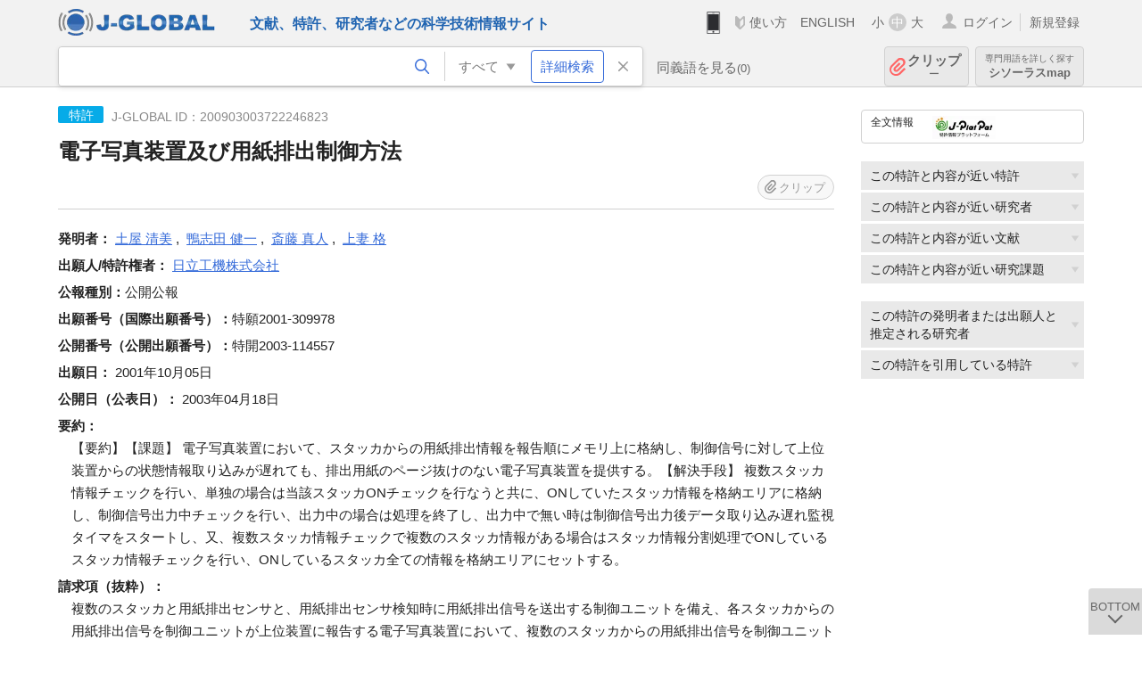

--- FILE ---
content_type: text/html; charset=UTF-8
request_url: https://jglobal.jst.go.jp/detail?JGLOBAL_ID=200903003722246823
body_size: 6746
content:
<!DOCTYPE HTML>
<html lang="ja">
	<head>
	<meta charset="utf-8" >
	<title>電子写真装置及び用紙排出制御方法 | 特許情報 | J-GLOBAL 科学技術総合リンクセンター</title>

	<meta name="viewport" content="width=1020,initial-scale=1">
	<meta name="format-detection" content="telephone=no"><!-- 自動電話番号リンク禁止 -->
	<meta name="csrf-token" content="n4yF3niu1IKk8O8Nd7vepulu12cmVvfjVNco66bW">

	<meta name="title" content="電子写真装置及び用紙排出制御方法 | 特許情報 | J-GLOBAL 科学技術総合リンクセンター">
	<meta name="description" content='特許「電子写真装置及び用紙排出制御方法」の詳細情報です。J-GLOBAL 科学技術総合リンクセンターは、国立研究開発法人科学技術振興機構（JST）が運営する、無料で研究者、文献、特許などの科学技術・医学薬学等の二次情報を閲覧できる検索サービスです。検索結果からJST内外の良質な一次情報等へ案内します。'>
	<meta name="keywords" content="J-GLOBAL, jglobal, j-global, ｊ－ｇｌｏｂａｌ, ｊｇｌｏｂａｌ, Ｊ－ＧＬＯＢＡＬ, 独立行政法人, 国立研究開発法人, 科学技術振興機構, JST, jst, ＪＳＴ, ｊｓｔ, 研究者, 文献, 特許, 研究課題, 機関, 科学技術用語, 化学物質, 遺伝子, 資料, 研究資源, 検索, 科学技術, 専門, 学術, 論文, データベース, 統合検索, 横断検索, リンクセンター, Jdream, 発想, アイディア, 関連検索, 検索エンジン, 研究開発, 産学連携, 書誌情報, 技術動向, つながる, ひろがる, ひらめく, 特許, 電子写真装置及び用紙排出制御方法">
<meta property="og:url" content="https://jglobal.jst.go.jp/detail?JGLOBAL_ID=200903003722246823">
<meta property="og:type" content="article">
<meta property="og:title" content="電子写真装置及び用紙排出制御方法 | 特許情報 | J-GLOBAL 科学技術総合リンクセンター">
<meta property="og:image" content="https://jglobal.jst.go.jp/images/jglobal_logo.png">
<meta property="og:image:alt" content="J-GLOBALのロゴ" />

	<link rel="canonical" href="https://jglobal.jst.go.jp/detail?JGLOBAL_ID=200903003722246823">
	<link rel="shortcut icon" href="/images/favicon/favicon.ico">
	<link rel="apple-touch-icon" href="/images/favicon/apple-touch-icon.png">

	<!-- css -->
	<link rel="stylesheet" type="text/css" href="/css/pc.css?id=9cd3f5cf674153c5630adf90b8c0f399">

	<!-- js -->
	<script type="text/javascript" src="/js/app.js?id=7e41bd34666899d1e8590e76f9f49ac4"></script>     <!-- JSパッケージ -->
	<script type="text/javascript" src="/js/util/pcsp.js?id=42966a1a826ddae72daa93798d33fe66"></script>    <!-- PCSP -->
	<script type="text/javascript" src="/js/util/pc.js?id=cd7e741dda762585f8513718fc78fd8d"></script>      <!-- PC -->
	<script type="text/javascript" src="https://www.gstatic.com/charts/loader.js"></script>
	<script type="text/javascript" src="/js/jsme/jsme.nocache.js"></script>
	<script>function jsmeOnLoad() {}</script> <!-- JSME作成先タグが動的に生成されるので、ここでは、JSME生成を実装しない -->
	<!-- fb
	<meta property="og:image" content="/images/favicon/fb_image.png" />
	-->
</head>



	<body class="japanese">
		<div class="w_header_bg" >
			<!--//////////////////////////////* ↓Header *////////////////////////////// -->
<div class="header display_pc" id="pc_header_v">
	<input type="hidden" name="" id="x_hidden" value="[base64]">
	<header-pc-component lang="ja" is_login="" user_name="" lang_switch_url="https://jglobal.jst.go.jp/en/detail?JGLOBAL_ID=200903003722246823"></header-pc-component>
</div><!-- /header -->
<!--//////////////////////////////* ↑Header *//////////////////////////////-->
<script type="text/javascript" src="/js/pc/header_vue.js?id=c5ac56432f55efb6b8c5336489f6307c"></script><!-- ヘッダー -->
		</div>
		<div id="detail_v">
			<div class="w_header-nav_bg" ><alerts2-component></alerts2-component>
	<!-- 検索バー -->
	<search-bar-pc-component
		:has-search-condition="hasSearchCondition"
		:free-word="freeWord" v-model="freeWord"
		:synonym-group-count="synonymGroupCount"
		:select-base-type="selectBaseType"
		:base-type="popupBaseType"
		:search-synonyms="searchSynonyms"
		:see-synonym="seeSynonym"
		:do-search="doSearch"
		:clear-search-condition="clearSearchCondition"
		is-login=""
		:err-msgs="errMsgs"
		:is-ill-free-word='isIllFreeWord'
		:bookmark-list='bookmarkList'>
	</search-bar-pc-component>
	<!-- ポップアップ -->
	<popup-detailedsearch-pc-component
		:free-word="freeWord" v-model="freeWord"
		:all-fields="allFields" v-model="allFields"
		:popup-base-type="popupBaseType"
		:synonym-group-count="synonymGroupCount"
		:synonym-group="synonymGroup"
		v-model="synonym" :synonym="synonym"
		:synonym-open-flg="synonymOpenFlg"
		:change-synonym-open-flg="changeSynonymOpenFlg"
		:search-synonyms="searchSynonyms"
		:do-search="doSearch"
		:reset-this-search-condition="resetThisSearchCondition"
		:chemical-s-s-c="chemicalSSC"
		:err-msgs="errMsgs" :update-err-msg="updateErrMsg"
		:on-chemical-structure-str-change="onChemicalStructureStrChange"
		:select-base-type="selectBaseType"
		:is-ill-free-word='isIllFreeWord'
		:pop-article-type="popArticleType"
		:change-pop-article-type="changePopArticleType">
	</popup-detailedsearch-pc-component>
</div>
			<div class="contents">
				<div class="contents_in" v-cloak>
					<div class="contents_in_side right">
						<!-- 外部リンク -->
						<exlink-component v-if="baseData != null" :base-data="baseData"></exlink-component>

						<!-- 関連検索 -->
						<div class="side_similar">
							<template v-for="relatedCategory in relatedCategories.slice(0, 4)">
								<related-component :related-category="relatedCategory" :do-search-related="doSearchRelated"></related-component>
							</template>
						</div>

						<!-- 関連検索 -->
						<div class="side_similar">
							<template v-for="relatedCategory in relatedCategories.slice(4, 6)">
								<related-component :related-category="relatedCategory" :do-search-related="doSearchRelated"></related-component>
							</template>
						</div>
					</div>

					<!-- 詳細 -->
					<!-- 特許詳細画面 contents -->
	
	<div class="contents_in_main">
		<div class="search_detail">
						<div class="search_detail_topbox">
				<div class="cate_icon patent">特許</div> <!-- 特許 -->
									<span class="info_number">
						J-GLOBAL ID：200903003722246823<!-- J-GLOBAL ID -->
					</span>
					<h1 class="search_detail_topbox_title">電子写真装置及び用紙排出制御方法</h1>
					<clip-component v-if="baseData != null" :result="baseData" is-login="" :bookmark-list="this.bookmarkList"></clip-component>
							</div>
							<!-- 発明者 -->
								<span class="detail_item_title">発明者：</span>
								<div class="js_tooltip_search">
					<a>土屋  清美</a>
					<div class="tooltip_search_text">
						<p class="tooltip_search_title">土屋  清美 について</p><!-- :param0 について -->
						<ul>
														<li>
								<a @click="util.toSearch('0', '200901100903675910')">
									名寄せID(JGPN) 200901100903675910 ですべてを検索<!-- 名寄せID(JGPN) :param0 ですべてを検索 -->
								</a>
							</li>
														<li>
								<a @click="util.toSearch('0', '土屋  清美'.replace(/\s+/g, ''))">
									「土屋  清美」ですべてを検索<!-- 「:param0」ですべてを検索 -->
								</a>
							</li>
													</ul>
					</div>
				</div>
				,&nbsp;								<div class="js_tooltip_search">
					<a>鴨志田  健一</a>
					<div class="tooltip_search_text">
						<p class="tooltip_search_title">鴨志田  健一 について</p><!-- :param0 について -->
						<ul>
														<li>
								<a @click="util.toSearch('0', '200901100909594629')">
									名寄せID(JGPN) 200901100909594629 ですべてを検索<!-- 名寄せID(JGPN) :param0 ですべてを検索 -->
								</a>
							</li>
														<li>
								<a @click="util.toSearch('0', '鴨志田  健一'.replace(/\s+/g, ''))">
									「鴨志田  健一」ですべてを検索<!-- 「:param0」ですべてを検索 -->
								</a>
							</li>
													</ul>
					</div>
				</div>
				,&nbsp;								<div class="js_tooltip_search">
					<a>斎藤  真人</a>
					<div class="tooltip_search_text">
						<p class="tooltip_search_title">斎藤  真人 について</p><!-- :param0 について -->
						<ul>
														<li>
								<a @click="util.toSearch('0', '200901100905415720')">
									名寄せID(JGPN) 200901100905415720 ですべてを検索<!-- 名寄せID(JGPN) :param0 ですべてを検索 -->
								</a>
							</li>
														<li>
								<a @click="util.toSearch('0', '斎藤  真人'.replace(/\s+/g, ''))">
									「斎藤  真人」ですべてを検索<!-- 「:param0」ですべてを検索 -->
								</a>
							</li>
													</ul>
					</div>
				</div>
				,&nbsp;								<div class="js_tooltip_search">
					<a>上妻  格</a>
					<div class="tooltip_search_text">
						<p class="tooltip_search_title">上妻  格 について</p><!-- :param0 について -->
						<ul>
														<li>
								<a @click="util.toSearch('0', '200901100910832355')">
									名寄せID(JGPN) 200901100910832355 ですべてを検索<!-- 名寄せID(JGPN) :param0 ですべてを検索 -->
								</a>
							</li>
														<li>
								<a @click="util.toSearch('0', '上妻  格'.replace(/\s+/g, ''))">
									「上妻  格」ですべてを検索<!-- 「:param0」ですべてを検索 -->
								</a>
							</li>
													</ul>
					</div>
				</div>
												<br />
								<!-- 出願人・特許権者 -->
								<span class="detail_item_title">出願人/特許権者：</span>
								<div class="js_tooltip_search">
					<a>日立工機株式会社</a>
					<div class="tooltip_search_text">
						<p class="tooltip_search_title">日立工機株式会社 について</p><!-- :param0 について -->
						<ul>
														<li>
								<a @click="util.toSearch('0', '201551000097529090')">
									名寄せID(JGON) 201551000097529090 ですべてを検索<!-- 名寄せID(JGON) :param0 ですべてを検索 -->
								</a>
							</li>
														<li>
								<a @click="util.toSearch('0', '日立工機株式会社'.replace(/\s+/g, ''))">
									「日立工機株式会社」ですべてを検索<!-- 「:param0」ですべてを検索 -->
								</a>
							</li>
													</ul>
					</div>
				</div>
												<br />
								<!-- 代理人 -->
								<!-- 公報種別 -->
								<span class="detail_item_title">公報種別：</span>公開公報<br />
								<!-- 出願番号（国際出願番号） -->
								<span class="detail_item_title">出願番号（国際出願番号）：</span>特願2001-309978<br />
								<!-- 公開番号（国際公開番号） -->
								<span class="detail_item_title">公開番号（公開出願番号）：</span>特開2003-114557<br />
								<!-- 特許番号 -->
								<!-- 出願日 -->
								<span class="detail_item_title">出願日：</span>	2001年10月05日<br />
								<!-- 公開日 (公表日) -->
								<span class="detail_item_title">公開日（公表日）：</span>	2003年04月18日<br />
								<!-- 要約 -->
								<span class="detail_item_title">要約：</span>
				<div class="indent_1em">
					【要約】【課題】  電子写真装置において、スタッカからの用紙排出情報を報告順にメモリ上に格納し、制御信号に対して上位装置からの状態情報取り込みが遅れても、排出用紙のページ抜けのない電子写真装置を提供する。【解決手段】  複数スタッカ情報チェックを行い、単独の場合は当該スタッカONチェックを行なうと共に、ONしていたスタッカ情報を格納エリアに格納し、制御信号出力中チェックを行い、出力中の場合は処理を終了し、出力中で無い時は制御信号出力後データ取り込み遅れ監視タイマをスタートし、又、複数スタッカ情報チェックで複数のスタッカ情報がある場合はスタッカ情報分割処理でONしているスタッカ情報チェックを行い、ONしているスタッカ全ての情報を格納エリアにセットする。
				</div>
								<!-- 請求項1 -->
								<span class="detail_item_title">請求項（抜粋）：</span>
				<div class="indent_1em">
					複数のスタッカと用紙排出センサと<HAN>、</HAN>用紙排出センサ検知時に用紙排出信号を送出する制御ユニットを備え、各スタッカからの用紙排出信号を制御ユニットが上位装置に報告する電子写真装置において<HAN>、</HAN>複数のスタッカからの用紙排出信号を制御ユニットが排出先情報を編集後<HAN>、</HAN>一つの用紙排出信号として上位装置に報告することを特徴とする電子写真装置。
				</div>
								<!-- IPC -->
								<span class="detail_item_title">IPC&nbsp;(4件)：</span>
				<br />
				<div class="indent_1em">
										G03G 15/00    530
					<a class="icon_search patent" title="特許を検索" @click="util.toSearch('3', 'G03G 15/00    530')"></a>
					,&nbsp;										B65H 31/24
					<a class="icon_search patent" title="特許を検索" @click="util.toSearch('3', 'B65H 31/24')"></a>
					,&nbsp;										G03G 21/14
					<a class="icon_search patent" title="特許を検索" @click="util.toSearch('3', 'G03G 21/14')"></a>
					,&nbsp;										H04N  1/00    106
					<a class="icon_search patent" title="特許を検索" @click="util.toSearch('3', 'H04N  1/00    106')"></a>
														</div>
								<!-- FI -->
								<span class="detail_item_title">FI&nbsp;(4件)：</span>
				<br />
				<div class="indent_1em">
										G03G 15/00    530
					<a class="icon_search patent" title="特許を検索" @click="util.toSearch('3', 'G03G 15/00    530')"></a>
					,&nbsp;										B65H 31/24
					<a class="icon_search patent" title="特許を検索" @click="util.toSearch('3', 'B65H 31/24')"></a>
					,&nbsp;										H04N  1/00    106 B
					<a class="icon_search patent" title="特許を検索" @click="util.toSearch('3', 'H04N  1/00    106 B')"></a>
					,&nbsp;										G03G 21/00    372
					<a class="icon_search patent" title="特許を検索" @click="util.toSearch('3', 'G03G 21/00    372')"></a>
														</div>
								<!-- Fターム -->
								<span class="detail_item_title">Fターム&nbsp;(28件)：</span>
				<br />
				<div class="indent_1em">
										2H027DC11
					<a class="icon_search patent" title="特許を検索" @click="util.toSearch('3', '2H027DC11')"></a>
					,&nbsp;										2H027ED29
					<a class="icon_search patent" title="特許を検索" @click="util.toSearch('3', '2H027ED29')"></a>
					,&nbsp;										2H027EE08
					<a class="icon_search patent" title="特許を検索" @click="util.toSearch('3', '2H027EE08')"></a>
					,&nbsp;										2H027EE10
					<a class="icon_search patent" title="特許を検索" @click="util.toSearch('3', '2H027EE10')"></a>
					,&nbsp;										2H027ZA07
					<a class="icon_search patent" title="特許を検索" @click="util.toSearch('3', '2H027ZA07')"></a>
					,&nbsp;										2H072AA17
					<a class="icon_search patent" title="特許を検索" @click="util.toSearch('3', '2H072AA17')"></a>
					,&nbsp;										2H072AA22
					<a class="icon_search patent" title="特許を検索" @click="util.toSearch('3', '2H072AA22')"></a>
					,&nbsp;										2H072FC11
					<a class="icon_search patent" title="特許を検索" @click="util.toSearch('3', '2H072FC11')"></a>
					,&nbsp;										3F054AA01
					<a class="icon_search patent" title="特許を検索" @click="util.toSearch('3', '3F054AA01')"></a>
					,&nbsp;										3F054AC01
					<a class="icon_search patent" title="特許を検索" @click="util.toSearch('3', '3F054AC01')"></a>
					,&nbsp;										3F054BA01
					<a class="icon_search patent" title="特許を検索" @click="util.toSearch('3', '3F054BA01')"></a>
					,&nbsp;										3F054BF03
					<a class="icon_search patent" title="特許を検索" @click="util.toSearch('3', '3F054BF03')"></a>
					,&nbsp;										3F054BF07
					<a class="icon_search patent" title="特許を検索" @click="util.toSearch('3', '3F054BF07')"></a>
					,&nbsp;										3F054BF22
					<a class="icon_search patent" title="特許を検索" @click="util.toSearch('3', '3F054BF22')"></a>
					,&nbsp;										3F054CA07
					<a class="icon_search patent" title="特許を検索" @click="util.toSearch('3', '3F054CA07')"></a>
					,&nbsp;										3F054CA21
					<a class="icon_search patent" title="特許を検索" @click="util.toSearch('3', '3F054CA21')"></a>
					,&nbsp;										3F054CA25
					<a class="icon_search patent" title="特許を検索" @click="util.toSearch('3', '3F054CA25')"></a>
					,&nbsp;										3F054CA34
					<a class="icon_search patent" title="特許を検索" @click="util.toSearch('3', '3F054CA34')"></a>
					,&nbsp;										3F054DA16
					<a class="icon_search patent" title="特許を検索" @click="util.toSearch('3', '3F054DA16')"></a>
					,&nbsp;										5C062AA05
					<a class="icon_search patent" title="特許を検索" @click="util.toSearch('3', '5C062AA05')"></a>
					,&nbsp;										5C062AA14
					<a class="icon_search patent" title="特許を検索" @click="util.toSearch('3', '5C062AA14')"></a>
					,&nbsp;										5C062AB35
					<a class="icon_search patent" title="特許を検索" @click="util.toSearch('3', '5C062AB35')"></a>
					,&nbsp;										5C062AB38
					<a class="icon_search patent" title="特許を検索" @click="util.toSearch('3', '5C062AB38')"></a>
					,&nbsp;										5C062AC41
					<a class="icon_search patent" title="特許を検索" @click="util.toSearch('3', '5C062AC41')"></a>
					,&nbsp;										5C062AC42
					<a class="icon_search patent" title="特許を検索" @click="util.toSearch('3', '5C062AC42')"></a>
					,&nbsp;										5C062AC43
					<a class="icon_search patent" title="特許を検索" @click="util.toSearch('3', '5C062AC43')"></a>
					,&nbsp;										5C062AC60
					<a class="icon_search patent" title="特許を検索" @click="util.toSearch('3', '5C062AC60')"></a>
					,&nbsp;										5C062BA04
					<a class="icon_search patent" title="特許を検索" @click="util.toSearch('3', '5C062BA04')"></a>
														</div>
								<!-- 引用特許 ["patent_app":[], "patent_exam":[], "patent_ext":[]]-->
								<span class="detail_item_title">引用特許：</span>
				<div class="indent_1em">
															<span class="detail_item_title">審査官引用&nbsp;(7件)</span>
					<ul class="mdisc">
																		<li>
														<a href="https://jglobal.jst.go.jp/detail?JGLOBAL_ID=200903080781112894" class="need_hash">出力装置および出力装置の制御方法</a>
														<br />
														<span class="detail_item_title">公報種別：</span>公開公報&nbsp;&nbsp;
																					<span class="detail_item_title">出願番号：</span>特願平10-356394&nbsp;&nbsp;
																					<span class="detail_item_title">出願人：</span>キヤノン株式会社
													</li>
																								<li>
														<a href="https://jglobal.jst.go.jp/detail?JGLOBAL_ID=200903016949879142" class="need_hash">画像形成装置</a>
														<br />
														<span class="detail_item_title">公報種別：</span>公開公報&nbsp;&nbsp;
																					<span class="detail_item_title">出願番号：</span>特願平10-205353&nbsp;&nbsp;
																					<span class="detail_item_title">出願人：</span>キヤノン株式会社
													</li>
																								<li>
														<a href="https://jglobal.jst.go.jp/detail?JGLOBAL_ID=200903050923437439" class="need_hash">印刷装置、印刷システム、印刷制御方法及び記憶媒体</a>
														<br />
														<span class="detail_item_title">公報種別：</span>公開公報&nbsp;&nbsp;
																					<span class="detail_item_title">出願番号：</span>特願平10-352202&nbsp;&nbsp;
																					<span class="detail_item_title">出願人：</span>キヤノン株式会社
													</li>
																		 <div class="patent_exam" style="display:none"> 						<li>
														<a href="https://jglobal.jst.go.jp/detail?JGLOBAL_ID=200903079176587289" class="need_hash">印刷デ-タ転送システム及びその転送方法</a>
														<br />
														<span class="detail_item_title">公報種別：</span>公開公報&nbsp;&nbsp;
																					<span class="detail_item_title">出願番号：</span>特願平11-007684&nbsp;&nbsp;
																					<span class="detail_item_title">出願人：</span>日本電気株式会社
													</li>
																								<li>
														<a href="https://jglobal.jst.go.jp/detail?JGLOBAL_ID=200903023985686195" class="need_hash">画像形成装置管理システム</a>
														<br />
														<span class="detail_item_title">公報種別：</span>公開公報&nbsp;&nbsp;
																					<span class="detail_item_title">出願番号：</span>特願平9-352889&nbsp;&nbsp;
																					<span class="detail_item_title">出願人：</span>株式会社リコー
													</li>
																								<li>
														<a href="https://jglobal.jst.go.jp/detail?JGLOBAL_ID=200903013544810286" class="need_hash">プリンタ装置、スキャナ装置、返信データ作成方法および記憶媒体</a>
														<br />
														<span class="detail_item_title">公報種別：</span>公開公報&nbsp;&nbsp;
																					<span class="detail_item_title">出願番号：</span>特願平9-247513&nbsp;&nbsp;
																					<span class="detail_item_title">出願人：</span>キヤノン株式会社
													</li>
																								<li>
														<a href="https://jglobal.jst.go.jp/detail?JGLOBAL_ID=200903019508506820" class="need_hash">画像形成装置</a>
														<br />
														<span class="detail_item_title">公報種別：</span>公開公報&nbsp;&nbsp;
																					<span class="detail_item_title">出願番号：</span>特願平3-285413&nbsp;&nbsp;
																					<span class="detail_item_title">出願人：</span>株式会社リコー
													</li>
						</div>											</ul>
					<!-- 審査官引用が4件以上の場合、全件表示 -->
										<div class="all_display patent_exam_text" onclick="util.allDisplay('patent_exam')">全件表示</div>
																			</div>
								<!-- 引用文献 ["article_app":[], "article_exam":[], "article_ext":[]]-->
													<br />
			<a class="btn_m float_l" onclick="location.href='javascript:history.back()'">前のページに戻る</a><!-- 前のページに戻る -->
			<br /><br />
		</div>
	</div>
				</div>
			</div>
		</div>

		<!--//////////////////////////////* ↓フッター *////////////////////////////// -->
<div class="footer" id="footer_1">
	<div class="footer_in">
		<div class="footer_left">
		<ul class="sosial_icon">
			<li class="fbbtn">
				<iframe id="facebook_share" width="70" height="25" style="border:none; overflow:hidden" allowfullscreen="true" scrolling="no" frameborder="0" allowtransparency="true" allow="encrypted-media"></iframe>
				<script>
					(
						function() {
							var src = "https://www.facebook.com/plugins/share_button.php?href=" + encodeURIComponent(location.href);
						    if (location.pathname.indexOf('/en') == 0) {
						        src = src + '&locale=en_US';
						    } else {
						        src = src + '&locale=ja_JP';
						        $('#facebook_share').width(90);
						    }
							src = src + "&width=135&layout=button&action=like&size=small&show_faces=false&share=true&height=25&appId";
							$('#facebook_share').attr('src', '');
							$('#facebook_share').attr('src', src);
						}()
					);
				</script>
			</li>
			<li>
			<iframe id="twitter_share" scrolling="no" frameborder="0" allowtransparency="true" allowfullscreen="true"
				class="twitter-share-button twitter-share-button-rendered twitter-tweet-button"
				style="position: static; visibility: visible; width: 90px; height: 20px; display: block;" title="Twitter Tweet Button" ></iframe>
				<script>
					(
						function() {
							var src = "https://platform.twitter.com/widgets/tweet_button.html?text=" + encodeURIComponent(document.title) + "&lang=";
						    if (location.pathname.indexOf('/en') == 0) {
						        src = src + 'en';
						    } else {
						        src = src + 'ja';
						    }
						    $('#twitter_share').attr('src', '');
							$('#twitter_share').attr('src', src);
						}()
					);
				</script>
			</li>
		</ul>
		<a class="logo2" href="https://www.jst.go.jp/"><img src="/images/sitelogo2.png" width="249" height="45" ></a>
		</div>
		<div id="footer_v" class="footer_right">
			<footer-component></footer-component>
		</div>
		<p class="copy">Copyright (c) 2009 Japan Science and Technology Agency. All Rights Reserved</p>
	</div><!-- /footer_in -->
</div><!-- /footer -->
<div class="btn_getop_link"><a><p>TOP</p></a></div>
<div class="btn_tobottom_link"><a @click="toBottom"><p>BOTTOM</p></a></div>
<!-- <div class="btn_getop_link display_pc"><a href="#"><p>TOP</p></a></div> -->
<script>
	(
		function() {
		    var pathname = location.pathname;
		    if (pathname != "/" && pathname != "/en") {
				const target = $('body')[0]; // body要素を監視
				const observer = new MutationObserver(function (mutations) {
					$('#footer_1').removeClass('footer_fixed');
					if (document.documentElement.clientHeight >= document.documentElement.scrollHeight) {
					     $('#footer_1').addClass('footer_fixed');
					}
			    });
			    // 監視を開始
			    observer.observe(target, {
			        attributes: true, characterData: true, childList: true, subtree: true, attributeFilter: ["height"],
			    });
			}
		}()
	);
</script>
<!--//////////////////////////////* ↑フッター *//////////////////////////////-->
<script type="text/javascript" src="/js/common/footer_vue.js?id=9b4a2865986786c01a82f426c88d3166"></script>
		<script type="text/javascript" src="/js/pc/detail_vue.js?id=46b0151bda4e78286f6d53b5d6ca3390"></script>
	</body>
</html>
